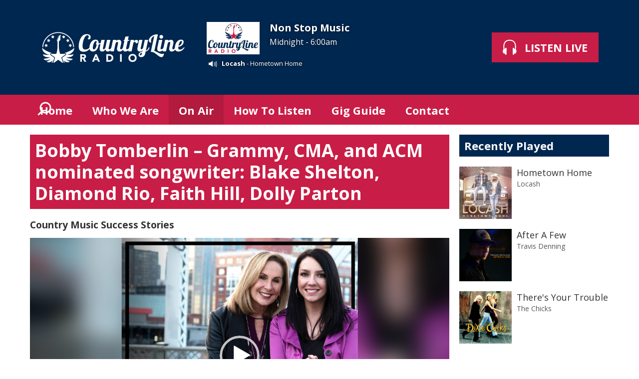

--- FILE ---
content_type: text/html; charset=UTF-8
request_url: https://www.countryline.radio/on-air/podcasts/country-music-success-stories/episode/bobby-tomberlin-grammy-cma-and-acm-nominated-songwriter-blake-shelton-diamond-rio-faith-hill-dolly-parton/?autoplay=1
body_size: 7937
content:
<!DOCTYPE HTML>
<html  lang="en">

<head>
    <meta http-equiv="Content-Type" content="text/html; charset=utf-8">
<title>Bobby Tomberlin – Grammy, CMA, and ACM nominated songwriter: Blake Shelton, Diamond Rio, Faith Hill, Dolly Parton - Country Music Success Stories - CountryLine Radio</title>
<meta name="description" content="Be a good hang. Don’t bring dark energy into the room and be kind to people. Love the music so much, it loves you back.  – Bobby Tomberlin  We’re kicking off 2022 with a trip to Curb WORD on Nashville’s famous Music Row.">
<meta name="keywords" content="UK Country Radio Music Country Hits Classics Chris Country, CountryLine Radio, playing Country Hits, Nashville, Country music">
<meta name="robots" content="noodp, noydir">

<!-- Facebook -->
<meta property="og:url" content="https://www.countryline.radio/on-air/podcasts/country-music-success-stories/episode/bobby-tomberlin-grammy-cma-and-acm-nominated-songwriter-blake-shelton-diamond-rio-faith-hill-dolly-parton/">
<meta property="og:title" content="Bobby Tomberlin – Grammy, CMA, and ACM nominated songwriter: Blake Shelton, Diamond Rio, Faith Hill, Dolly Parton - Country Music Success Stories">
<meta property="og:image" content="https://countrymusicsuccessstories.blubrry.net/wp-content/uploads/2021/01/1400XCMSS.jpg">
<meta property="og:description" content="Be a good hang. Don’t bring dark energy into the room and be kind to people. Love the music so much, it loves you back.  – Bobby Tomberlin  We’re kicking off 2022 with a trip to Curb WORD on Nashville’s famous Music Row.">
<meta property="og:site_name" content="CountryLine Radio">
<meta property="og:type" content="article">

<!-- X.com -->
<meta name="twitter:card" content="summary">
<meta name="twitter:title" content="Bobby Tomberlin – Grammy, CMA, and ACM nominated songwriter: Blake Shelton, Diamond Rio, Faith Hill, Dolly Parton - Country Music Success Stories">
<meta name="twitter:description" content="Be a good hang. Don’t bring dark energy into the room and be kind to people. Love the music so much, it loves you back.  – Bobby Tomberlin  We’re kicking off 2022 with a trip to Curb WORD on Nashville’s famous Music Row.">
<meta name="twitter:image" content="https://countrymusicsuccessstories.blubrry.net/wp-content/uploads/2021/01/1400XCMSS.jpg">
<meta name="twitter:site" content="@CountryLineRad">

<!-- iOS App ID -->
<meta name="apple-itunes-app" content="app-id=692975825">

<!-- Icons -->
<link rel="icon" href="https://mmo.aiircdn.com/67/6553d07f89f9a.png">
<link rel="apple-touch-icon" href="https://mmo.aiircdn.com/67/6553d07f89f9a.png">


<!-- Common CSS -->
<link type="text/css" href="https://c.aiircdn.com/fe/css/dist/afe-f98a36ef05.min.css" rel="stylesheet" media="screen">

<!-- Common JS -->
<script src="https://code.jquery.com/jquery-1.12.2.min.js"></script>
<script src="https://c.aiircdn.com/fe/js/dist/runtime.5b7a401a6565a36fd210.js"></script>
<script src="https://c.aiircdn.com/fe/js/dist/vendor.f6700a934cd0ca45fcf8.js"></script>
<script src="https://c.aiircdn.com/fe/js/dist/afe.10a5ff067c9b70ffe138.js"></script>

<script>
gm.properties = {"site_id":"160","page_id":null,"page_path_no_tll":"\/on-air\/podcasts\/country-music-success-stories\/episode\/bobby-tomberlin-grammy-cma-and-acm-nominated-songwriter-blake-shelton-diamond-rio-faith-hill-dolly-parton\/","service_id":"3335"};
</script>


    <meta name="viewport" content="width=device-width, minimum-scale=1.0, initial-scale=1.0">

    <link rel="stylesheet" href="https://a.aiircdn.com/d/c/2579-rdwyqnct29ekkn.css">

    <script src="//ajax.googleapis.com/ajax/libs/webfont/1/webfont.js"></script>
    <script src="https://a.aiircdn.com/d/j/2580-c6cppm4wvoxfd1.js"></script>

<!-- Start cookieyes banner --> <script id="cookieyes" type="text/javascript" src="https://cdn-cookieyes.com/client_data/f208326df3f578b0bf5ed21fc7923a36/script.js"></script> <!-- End cookieyes banner -->

<script async src="//pagead2.googlesyndication.com/pagead/js/adsbygoogle.js"></script>
<script>
  (adsbygoogle = window.adsbygoogle || []).push({
    google_ad_client: "ca-pub-7043531166918429",
    enable_page_level_ads: true
  });
</script>
<link rel="stylesheet" type="text/css" href="https://c.aiircdn.com/mediaelement/d/me-a6265efa5c.min.css" />
</head>
<body data-controller="ads" >



<div id="fb-root"></div>
<script async defer crossorigin="anonymous" 
        src="https://connect.facebook.net/en_US/sdk.js#xfbml=1&version=v13.0&autoLogAppEvents=1"
        ></script>

<!-- Google Tag Manager -->
<script>(function(w,d,s,l,i){w[l]=w[l]||[];w[l].push({'gtm.start':
new Date().getTime(),event:'gtm.js'});var f=d.getElementsByTagName(s)[0],
j=d.createElement(s),dl=l!='dataLayer'?'&l='+l:'';j.async=true;j.src=
'https://www.googletagmanager.com/gtm.js?id='+i+dl;f.parentNode.insertBefore(j,f);
})(window,document,'script','dataLayer','GTM-TPQB2KRP');</script>
<!-- End Google Tag Manager -->
<script async src="https://pagead2.googlesyndication.com/pagead/js/adsbygoogle.js?client=ca-pub-7372602089324604"
     crossorigin="anonymous"></script>
<!-- Google tag (gtag.js) -->
<script async src="https://www.googletagmanager.com/gtag/js?id=G-30CDZDFG3M"></script>
<script>
  window.dataLayer = window.dataLayer || [];
  function gtag(){dataLayer.push(arguments);}
  gtag('js', new Date());

  gtag('config', 'G-30CDZDFG3M');
</script>
<script>
(function(i,s,o,g,r,a,m){i['GoogleAnalyticsObject']=r;i[r]=i[r]||function(){
(i[r].q=i[r].q||[]).push(arguments)},i[r].l=1*new Date();a=s.createElement(o),
m=s.getElementsByTagName(o)[0];a.async=1;a.src=g;m.parentNode.insertBefore(a,m)
})(window,document,'script','//www.google-analytics.com/analytics.js','ga');

ga('create', 'UA-39812424-1', 'auto');
ga('send', 'pageview');

</script>

<div class="c-site-overlay  js-site-overlay"></div>

<div class="c-site-wrapper js-slide-move">

    <header class="c-header">

        <div class="c-leaderboard-wrapper  js-takeover-wrap">
            <div class="c-ad c-leaderboard js-spacing-on-load">

                <div class="gm-adpos" 
     data-ads-target="pos" 
     data-pos-id="5861" 
     id="ad-pos-5861"
 ></div>

            </div>
        </div>

        <div class="o-wrapper">

            <div class="dv-grid is-vertical-middle">

                <div class="dv-grid__item three-tenths m-two-fifths s-one-whole">

                    <a href="/" class="c-logo">

                        <span class="u-access">CountryLine Radio</span>

                    </a>

                </div><!--


                --><div class="dv-grid__item seven-tenths m-three-fifths s-one-whole">

                    <div class="dv-grid is-vertical-middle">

                        <div class="dv-grid__item two-thirds m-one-whole s-hide">

                                                        <div class="c-on-air">

                                <a href="" class="c-on-air__link">

                                    <img src="https://mmo.aiircdn.com/67/6553d07f89f9a.png" class="c-on-air__img  xl-one-fifth  one-quarter  s-one-sixth" alt="">

                                    <h2 class="c-on-air__show">Non Stop Music</h2>

                                                                            <p class="s-m-hide c-on-air__header"> <span class="c-on-air__meta">Midnight -  6:00am</span></p>
                                                                    </a>


                                
                                                                    <div class="c-now-playing">

                                        <i class="c-now-playing__icon">Now Playing: </i><a href="/music/artist/locash/" class="c-now-playing__link">Locash</a> - Hometown Home

                                    </div>

                                
                            </div>
                            
                        </div><!--

                        --><div class="dv-grid__item one-third s-m-one-whole u-text-centered">

                            <div class="c-listen-wrapper">
                                                                    
                                        <a href="/player/"
                                           target="_blank"
                                           data-popup-size=""
                                           class="c-listen-live">
                                            <svg class="c-listen-live__icon" width="28" height="32" viewBox="0 0 28 32" xmlns="http://www.w3.org/2000/svg"><path d="M13.9.7c7 0 11 3.6 12.3 9.4.6 2.6.6 5.3.3 7.8v.4l-.2.5v.4l-.2.6c1 .9 1.5 2.3 1.5 4 0 2.7-1.5 4.8-3.4 4.8-.5 0-.9-.1-1.3-.3v1a1.5 1.5 0 01-3 .2V18.3a1.5 1.5 0 013-.2v1.2c.4-.2.8-.3 1.3-.3l.1-.3.1-.4v-.5a24.2 24.2 0 00-.2-7.3C23.1 5.5 20 2.7 14 2.7c-6.1 0-9.3 2.9-10.4 7.8-.5 2.3-.5 4.8-.2 7.1v.8l.1.3v.3c.5 0 1 0 1.3.3v-1a1.5 1.5 0 013-.2v11.2a1.5 1.5 0 01-3 .2v-1.2l-1.2.3c-2 0-3.5-2.1-3.5-4.8 0-1.7.6-3.2 1.6-4.1l-.1-.6v-.3l-.2-.5v-.4c-.3-2.6-.3-5.2.3-7.8C2.9 4.3 6.8.7 13.9.7z" fill="currentColor" fill-rule="nonzero"/></svg>
                                            <strong class="c-listen-live__text">Listen Live</strong>
                                        </a>

                                                                    
                                                            </div>

                        </div>

                    </div>

                </div>


            </div>

        </div>

    </header>

    <div class="c-nav-primary-wrapper js-nav-primary-wrapper">

        <div class=" o-wrapper ">

            <nav class="c-nav-primary">

                <h2 class="u-access"><a href="/">Navigation</a></h2>

                <button class="c-nav-toggle  js-toggle-navigation">
                    <div class="c-nav-icon">
                        <i class="c-nav-toggle__line"></i><i class="c-nav-toggle__line"></i><i class="c-nav-toggle__line"></i>
                    </div>
                    <strong class="c-nav-toggle__title">Menu</strong>
                </button>

                <ul class="global-nav-top"><li class="nav--home "><div><a href="/">
                    Home
                </a></div></li><li class="nav--about "><div><a href="/about/">
                    Who We Are
                </a></div></li><li class="nav--on-air on"><div><a href="/on-air/">
                    On Air
                </a></div><ul><li><a href="/on-air/">
                                Schedule
                            </a></li><li><a href="/on-air/staff/">
                                Our Presenters
                            </a></li><li><a href="/on-air/played/">
                                Recently Played
                            </a></li><li><a href="/on-air/playlist/">
                                Playlist
                            </a></li></ul></li><li class="nav--listen "><div><a href="/listen/">
                    How To Listen
                </a></div><ul><li><a href="/listen/">
                                DAB and Streaming
                            </a></li><li><a href="/listen/listening-on-sonos/">
                                Sonos
                            </a></li><li><a href="/listen/apple-tv/">
                                Apple TV
                            </a></li></ul></li><li class="nav--gig-guide "><div><a href="/gig-guide/">
                    Gig Guide
                </a></div></li><li class="nav--contact "><div><a href="/contact/">
                    Contact
                </a></div><ul><li><a href="/contact/">
                                Contact CountryLine Radio
                            </a></li><li><a href="/contact/privacy-policy/">
                                Privacy Policy
                            </a></li><li><a href="/contact/sign-up-for-our-newsletter/">
                                Newsletter Signup
                            </a></li></ul></li></ul>

                <button type="button" class="c-search-toggle c-search__icon  c-search__icon--white  js-search-toggle  l-show  sm-show  s-show">
                    Toggle Search Visibility
                </button>

            </nav>

        </div><div class="c-nav-overspill   js-top-nav  js-slide-move">
            <ul></ul>
        </div>

        <div class="c-search  js-search">

            <h2 class="u-access">Search</h2>

            <form class="o-wrapper  c-search__form" action="/searchresults/" method="get">

                <div class="dv-grid is-vertical-middle">

                    <div class="dv-grid__item one-whole">

                        <label class="u-access" for="q">Search</label>

                        <input placeholder="Search..." class="c-search__input  js-search__input" id="q" type="search" name="q">

                    </div><!--

                        --><button class="c-search__submit" type="submit">Search</button>


                </div>

            </form>

        </div>

    </div>

    <main class="c-page-main">
    <div class="o-wrapper ">
        <div class="c-ad c-billboard js-spacing-on-load"><div class="gm-adpos" 
     data-ads-target="pos" 
     data-pos-id="8404" 
     id="ad-pos-8404"
 ></div></div>


            <div class="dv-grid u-mb">

                <div class="dv-grid__item one-whole  dv-grid__item--flex-300 ">

                    <h1 class="o-headline">Bobby Tomberlin – Grammy, CMA, and ACM nominated songwriter: Blake Shelton, Diamond Rio, Faith Hill, Dolly Parton</h1>

                    <div class="s-page">
                        
<div class="aiir-podcasts aiir-podcasts--episode">

    <h2 class="aiir-podcasts__episode-subhead">Country Music Success Stories</h2>

    
    <div class="aiir-media-player "
         data-controller="media-player">

        
            
                <video width="640" height="360" style="max-width:100%;" preload="none" playsinline autoplay data-request-url="/on-air/podcasts/record_request/?podcast_id=3521&amp;ep_id=192035">
                    <source src="https://media.blubrry.com/countrymusicsuccessstories/content.blubrry.com/countrymusicsuccessstories/CMSS_BobbyTomberlin_Podcast.mp3" >
                    <link href="https://countrymusicsuccessstories.blubrry.net/wp-content/uploads/2021/01/1400XCMSS.jpg" rel="audioposter">
                </video>

            
        
    </div>



    <ul class="gm-actions">
        <li>
            <a href="/on-air/podcasts/country-music-success-stories/" class="icon icon-home s-icon-only">Podcast Home</a>
        </li>
        <li>
            <a href="https://media.blubrry.com/countrymusicsuccessstories/content.blubrry.com/countrymusicsuccessstories/CMSS_BobbyTomberlin_Podcast.mp3" class="icon icon-download" download target="_blank">Download Episode</a>
        </li>
    </ul>


    <p>
        Wednesday, 5 January 2022 - 41 seconds
    </p>

            <div><span class=" author-d-1gg9uz65z1iz85zgdz68zmqkz84zo2qoxvz85zz71zz66zz77zz80z8z122zgz70zz65zz73zz90zz85zz72zpbj7mz68zz85z9z77zm51z88zz81zlz80z"><em>Be a good hang. Don’t bring dark energy into the room and be kind to people. Love the music so much, it loves you back.</em> </span><span class=" author-d-1gg9uz65z1iz85zgdz68zmqkz84zo2qoxvz85zz71zz66zz77zz80z8z122zgz70zz65zz73zz90zz85zz72zpbj7mz68zz85z9z77zm51z88zz81zlz80z s-hyphen"> </span><span class=" author-d-1gg9uz65z1iz85zgdz68zmqkz84zo2qoxvz85zz71zz66zz77zz80z8z122zgz70zz65zz73zz90zz85zz72zpbj7mz68zz85z9z77zm51z88zz81zlz80z h-hyphen">&#8211; Bobby</span><span class=" author-d-1gg9uz65z1iz85zgdz68zmqkz84zo2qoxvz85zz71zz66zz77zz80z8z122zgz70zz65zz73zz90zz85zz72zpbj7mz68zz85z9z77zm51z88zz81zlz80z"> Tomberlin </span></div>
<div></div>
<div><span class=" author-d-1gg9uz65z1iz85zgdz68zmqkz84zo2qoxvz85zz71zz66zz77zz80z8z122zgz70zz65zz73zz90zz85zz72zpbj7mz68zz85z9z77zm51z88zz81zlz80z">We’re kicking off 2022 with a trip to Curb WORD on Nashville’s famous Music Row.  This iconic songwriter’s think-tank is owned by music industry giant Mike Curb and we’re here for a rare conversation with Bobby Tomberlin,  one of the most successful songwriters in country music today. Curb WORD is a place where the energy is always flowing and as a songwriter on staff there, Bobby is expected to bring his A-game every single day, to stay connected and inspired, so that he can write songs on demand for superstars. And that’s just what he does.  A lifelong singer and guitarist, this Grammy, CMA &amp; ACM nominee got his start in the music business when he was only 11 years old as a DJ for WLVN, his little hometown radio station in Luverne, Alabama. Bobby’s interview is full of entertaining stories about his move to Nashville in 1990, how he taught himself to play guitar like a pro, the stories behind hits like</span> <span class=" author-d-1gg9uz65z1iz85zgdz68zmqkz84zo2qoxvz85zz71zz66zz77zz80z8z122zgz70zz65zz73zz90zz85zz72zpbj7mz68zz85z9z77zm51z88zz81zlz80z h-ldquo">“One</span><span class=" author-d-1gg9uz65z1iz85zgdz68zmqkz84zo2qoxvz85zz71zz66zz77zz80z8z122zgz70zz65zz73zz90zz85zz72zpbj7mz68zz85z9z77zm51z88zz81zlz80z"> More Day”and heartfelt wisdom about what really matters when it comes to success in country music, and in life. </span></div>

    
    
    
    <h2>Subscribe to this podcast</h2>

    <ul class="aiir-podcasts-sub-list"
        data-controller="podcast-subscribe">
                <li class="aiir-podcasts-sub-list__item"
            data-podcast-subscribe-target="item"
            data-os="ios"
            style="display:none">
            <a href="pcast://countrymusicsuccessstories.blubrry.net/feed/podcast" class="aiir-podcasts-sub-button" target="_blank">
                <img class="aiir-podcasts-sub-button__icon" alt="" src="https://i.aiircdn.com/podcast/apple-podcasts.svg" />
                <span class="aiir-podcasts-sub-button__label">Apple Podcasts</span>
            </a>
        </li>

                <li class="aiir-podcasts-sub-list__item"
            data-podcast-subscribe-target="item"
            data-os="desktop">
            <a href="podcast://countrymusicsuccessstories.blubrry.net/feed/podcast" class="aiir-podcasts-sub-button" target="_blank">
                <img class="aiir-podcasts-sub-button__icon" alt="" src="https://i.aiircdn.com/podcast/apple-podcasts.svg" />
                <span class="aiir-podcasts-sub-button__label">Apple Podcasts</span>
            </a>
        </li>

        
        <li class="aiir-podcasts-sub-list__item">
            <a href="https://countrymusicsuccessstories.blubrry.net/feed/podcast" class="aiir-podcasts-sub-button" target="_blank">
                <img class="aiir-podcasts-sub-button__icon" alt="" src="https://i.aiircdn.com/podcast/rss.svg" />
                <span class="aiir-podcasts-sub-button__label">RSS Feed</span>
            </a>
        </li>
    </ul>


    
<div class="aiir-share">
    <h2 class="aiir-share__header">Share</h2>
    <ul class="aiir-share__list">
        <li class="aiir-share__item">
            <a href="https://www.facebook.com/sharer/sharer.php?u=https%3A%2F%2Fwww.countryline.radio%2Fon-air%2Fpodcasts%2Fcountry-music-success-stories%2Fepisode%2Fbobby-tomberlin-grammy-cma-and-acm-nominated-songwriter-blake-shelton-diamond-rio-faith-hill-dolly-parton%2F" 
               class="aiir-share__link aiir-share__link--facebook" 
               data-controller="popup"
               data-action="click->popup#open"
               data-popup-size-param="550x500"
               target="_blank">
                <span class="access">Share on Facebook</span>
                <svg class="aiir-share__icon" viewBox="0 0 24 24" xmlns="http://www.w3.org/2000/svg" fill-rule="evenodd" clip-rule="evenodd" stroke-linejoin="round"><path d="M23.9981 11.9991C23.9981 5.37216 18.626 0 11.9991 0C5.37216 0 0 5.37216 0 11.9991C0 17.9882 4.38789 22.9522 10.1242 23.8524V15.4676H7.07758V11.9991H10.1242V9.35553C10.1242 6.34826 11.9156 4.68714 14.6564 4.68714C15.9692 4.68714 17.3424 4.92149 17.3424 4.92149V7.87439H15.8294C14.3388 7.87439 13.8739 8.79933 13.8739 9.74824V11.9991H17.2018L16.6698 15.4676H13.8739V23.8524C19.6103 22.9522 23.9981 17.9882 23.9981 11.9991Z"></path></svg>
            </a>
        </li>
        <li class="aiir-share__item aiir-share__item--mobile-only">
            <a href="fb-messenger://share?link=https%3A%2F%2Fwww.countryline.radio%2Fon-air%2Fpodcasts%2Fcountry-music-success-stories%2Fepisode%2Fbobby-tomberlin-grammy-cma-and-acm-nominated-songwriter-blake-shelton-diamond-rio-faith-hill-dolly-parton%2F" 
               class="aiir-share__link aiir-share__link--messenger">
                <span class="access">Share on Messenger</span>
                <svg class="aiir-share__icon" viewBox="0 0 16 16" xmlns="http://www.w3.org/2000/svg" fill-rule="evenodd" clip-rule="evenodd" stroke-linejoin="round" stroke-miterlimit="1.414"><path d="M8 0C3.582 0 0 3.316 0 7.407c0 2.332 1.163 4.41 2.98 5.77V16l2.725-1.495c.727.2 1.497.31 2.295.31 4.418 0 8-3.317 8-7.408C16 3.317 12.418 0 8 0zm.795 9.975L6.758 7.802 2.783 9.975l4.372-4.642 2.087 2.173 3.926-2.173-4.373 4.642z" fill-rule="nonzero"></path></svg>
            </a>
        </li>
        <li class="aiir-share__item aiir-share__item--desktop-only">
            <a href="http://www.facebook.com/dialog/send?&app_id=1850503301852189&link=https%3A%2F%2Fwww.countryline.radio%2Fon-air%2Fpodcasts%2Fcountry-music-success-stories%2Fepisode%2Fbobby-tomberlin-grammy-cma-and-acm-nominated-songwriter-blake-shelton-diamond-rio-faith-hill-dolly-parton%2F&redirect_uri=https%3A%2F%2Fwww.countryline.radio%2Fon-air%2Fpodcasts%2Fcountry-music-success-stories%2Fepisode%2Fbobby-tomberlin-grammy-cma-and-acm-nominated-songwriter-blake-shelton-diamond-rio-faith-hill-dolly-parton%2F&display=popup" 
               class="aiir-share__link aiir-share__link--messenger" 
               data-controller="popup"
               data-action="click->popup#open"
               data-popup-size-param="645x580"
               target="_blank">
                <span class="access">Share on Messenger</span>
                <svg class="aiir-share__icon" viewBox="0 0 16 16" xmlns="http://www.w3.org/2000/svg" fill-rule="evenodd" clip-rule="evenodd" stroke-linejoin="round" stroke-miterlimit="1.414"><path d="M8 0C3.582 0 0 3.316 0 7.407c0 2.332 1.163 4.41 2.98 5.77V16l2.725-1.495c.727.2 1.497.31 2.295.31 4.418 0 8-3.317 8-7.408C16 3.317 12.418 0 8 0zm.795 9.975L6.758 7.802 2.783 9.975l4.372-4.642 2.087 2.173 3.926-2.173-4.373 4.642z" fill-rule="nonzero"></path></svg>
            </a>
        </li>
        <li class="aiir-share__item">
            <a href="https://twitter.com/intent/tweet?url=https%3A%2F%2Fwww.countryline.radio%2Fon-air%2Fpodcasts%2Fcountry-music-success-stories%2Fepisode%2Fbobby-tomberlin-grammy-cma-and-acm-nominated-songwriter-blake-shelton-diamond-rio-faith-hill-dolly-parton%2F&text=" 
            class="aiir-share__link aiir-share__link--twitter" 
            data-controller="popup"
            data-action="click->popup#open"
            data-popup-size-param="550x400"
            target="_blank">
                <span class="access">Share on X</span>
                <svg class="aiir-share__icon" role="img" viewBox="0 0 24 24" xmlns="http://www.w3.org/2000/svg"><path d="M18.901 1.153h3.68l-8.04 9.19L24 22.846h-7.406l-5.8-7.584-6.638 7.584H.474l8.6-9.83L0 1.154h7.594l5.243 6.932ZM17.61 20.644h2.039L6.486 3.24H4.298Z"/></svg>
            </a>
        </li>
         <li class="aiir-share__item">
            <a href="https://wa.me/?text=https%3A%2F%2Fwww.countryline.radio%2Fon-air%2Fpodcasts%2Fcountry-music-success-stories%2Fepisode%2Fbobby-tomberlin-grammy-cma-and-acm-nominated-songwriter-blake-shelton-diamond-rio-faith-hill-dolly-parton%2F" 
               class="aiir-share__link aiir-share__link--whatsapp" 
               data-action="share/whatsapp/share">
                <span class="access">Share on Whatsapp</span>
                <svg class="aiir-share__icon" viewBox="0 0 16 16" xmlns="http://www.w3.org/2000/svg" fill-rule="evenodd" clip-rule="evenodd" stroke-linejoin="round" stroke-miterlimit="1.414"><path d="M11.665 9.588c-.2-.1-1.177-.578-1.36-.644-.182-.067-.315-.1-.448.1-.132.197-.514.643-.63.775-.116.13-.232.14-.43.05-.2-.1-.842-.31-1.602-.99-.592-.53-.99-1.18-1.107-1.38-.116-.2-.013-.31.087-.41.09-.09.2-.23.3-.35.098-.12.13-.2.198-.33.066-.14.033-.25-.017-.35-.05-.1-.448-1.08-.614-1.47-.16-.39-.325-.34-.448-.34-.115-.01-.248-.01-.38-.01-.134 0-.35.05-.532.24-.182.2-.696.68-.696 1.65s.713 1.91.812 2.05c.1.13 1.404 2.13 3.4 2.99.476.2.846.32 1.136.42.476.15.91.13 1.253.08.383-.06 1.178-.48 1.344-.95.17-.47.17-.86.12-.95-.05-.09-.18-.14-.38-.23M8.04 14.5h-.01c-1.18 0-2.35-.32-3.37-.92l-.24-.143-2.5.65.67-2.43-.16-.25c-.66-1.05-1.01-2.26-1.01-3.506 0-3.63 2.97-6.59 6.628-6.59 1.77 0 3.43.69 4.68 1.94 1.25 1.24 1.94 2.9 1.94 4.66-.003 3.63-2.973 6.59-6.623 6.59M13.68 2.3C12.16.83 10.16 0 8.03 0 3.642 0 .07 3.556.067 7.928c0 1.397.366 2.76 1.063 3.964L0 16l4.223-1.102c1.164.63 2.474.964 3.807.965h.004c4.39 0 7.964-3.557 7.966-7.93 0-2.117-.827-4.11-2.33-5.608"></path></svg>
            </a>
        </li>
    </ul>
</div>

    
    
</div>

                    </div>

                    


                </div><!--

                    --><div class="dv-grid__item dv-grid__item--fix-300 c-page-secondary">


                    <div class="c-ad  c-mpu js-spacing-on-load">
                        <div class="gm-adpos" 
     data-ads-target="pos" 
     data-pos-id="5858" 
     id="ad-pos-5858"
 ></div>
                    </div>

                    <div class="o-content-block  tb-recently-played">

    <h2 class="o-headline"><a href="/on-air/played/" class="o-headline__main">Recently Played</a></h2>

    <div class="o-content-block__inner">
        <ul class="gm-sec" 
             data-grid-threshold="400"
            
                         data-mode="0">
                            <li class="c-pod">
                                        	                            <a href="/music/artist/locash/" class="c-pod__link"  tabindex="-1">
                                <img src="https://is1-ssl.mzstatic.com/image/thumb/Music211/v4/8c/72/6e/8c726ef4-9b37-6650-fa6b-6e4b45c2980c/4099964048513.jpg/600x600bb.jpg" alt="" class="c-pod__img aiir-u-ratio--cover-square" />
                            </a>
                    	                                        <div class="c-pod__content">
                        
                        <p class="c-pod__title">Hometown Home</p>

                                                	                            	<a href="/music/artist/locash/" class="c-pod__description">Locash</a>
                        	                                            </div>
                </li>
			                <li class="c-pod">
                                        	                            <a href="/music/artist/travis-denning/" class="c-pod__link"  tabindex="-1">
                                <img src="https://is1-ssl.mzstatic.com/image/thumb/Music124/v4/f4/d0/69/f4d0690c-5013-9480-fb6e-4a01d94db1ac/source/600x600bb.jpg" alt="" class="c-pod__img aiir-u-ratio--cover-square" />
                            </a>
                    	                                        <div class="c-pod__content">
                        
                        <p class="c-pod__title">After A Few</p>

                                                	                            	<a href="/music/artist/travis-denning/" class="c-pod__description">Travis Denning</a>
                        	                                            </div>
                </li>
			                <li class="c-pod">
                                        	                            <a href="/music/artist/the-chicks/" class="c-pod__link"  tabindex="-1">
                                <img src="https://is4-ssl.mzstatic.com/image/thumb/Music1/v4/ef/e4/b5/efe4b57a-52a4-59e7-1d44-627bf5dae117/source/600x600bb.jpg" alt="" class="c-pod__img aiir-u-ratio--cover-square" />
                            </a>
                    	                                        <div class="c-pod__content">
                        
                        <p class="c-pod__title">There&#039;s Your Trouble</p>

                                                	                            	<a href="/music/artist/the-chicks/" class="c-pod__description">The Chicks</a>
                        	                                            </div>
                </li>
			        </ul>
    </div>

</div><div class="o-content-block s-m-hide  tb-facebook-page">
    <div style="overflow:hidden;" class="tb-facebook-page__container">
	<div class="fb-page" data-href="https://www.facebook.com/countrylinerad" data-width="500" data-small-header="false" data-adapt-container-width="true" data-hide-cover="false" data-show-facepile="true"  data-tabs="timeline" data-show-posts="true"></div>
    </div>
</div>

                    <div class="c-ad  c-mpu js-spacing-on-load">
                        <div class="gm-adpos" 
     data-ads-target="pos" 
     data-pos-id="5859" 
     id="ad-pos-5859"
 ></div>
                    </div>

                </div>

            </div>

            <div class="c-bottom-ads"><div class="c-ad c-ad--rectangle js-spacing-on-load"><div class="gm-adpos" 
     data-ads-target="pos" 
     data-pos-id="8400" 
     id="ad-pos-8400"
 ></div></div><div class="c-ad c-ad--rectangle js-spacing-on-load"><div class="gm-adpos" 
     data-ads-target="pos" 
     data-pos-id="8401" 
     id="ad-pos-8401"
 ></div></div><div class="c-ad c-ad--rectangle js-spacing-on-load"><div class="gm-adpos" 
     data-ads-target="pos" 
     data-pos-id="8402" 
     id="ad-pos-8402"
 ></div></div><div class="c-ad c-ad--rectangle js-spacing-on-load"><div class="gm-adpos" 
     data-ads-target="pos" 
     data-pos-id="8403" 
     id="ad-pos-8403"
 ></div></div></div>


    </div>

        <div class="c-leaderboard-wrapper  js-takeover-wrap">
            <div class="c-ad c-leaderboard js-spacing-on-load">

                <div class="gm-adpos" 
     data-ads-target="pos" 
     data-pos-id="8399" 
     id="ad-pos-8399"
 ></div>

            </div>
        </div>
    </main>


    <footer class="c-page-footer">

        <div class="o-wrapper">

            
            

                        <p class="c-copyright">
                &copy; Copyright 2026 Country Broadcasting Ltd. Powered by <a href="https://aiir.com" target="_blank" title="Aiir radio website CMS">Aiir</a>.
            </p>
        </div>

    </footer>


</div>

<script>var themeSettings = {"flipbook_visible":"1","flipbook_seconds":"6","now_playing_visible":"1","font_family":"Open Sans","colour-primary":"#c81d46","colour-secondary":"#002750","footer_text":"","site_logo":"https:\/\/mmo.aiircdn.com\/67\/6622564769c1d.png","colour-footer":"#111111","header-background":"https:\/\/mmo.aiircdn.com\/67\/64ca63b30c580.png","header_theme":"lighttext","copyright":"Country Broadcasting Ltd","flipbook_hide_caption":"","footer_heading":"","flipbook_heading":"","header_heading":""};</script><a href="/_hp/" rel="nofollow" style="display: none" aria-hidden="true">On Air</a>
<script src="https://c.aiircdn.com/mediaelement/d/me-fe5ccf8e57.min.js"></script>
</body>
</html>


--- FILE ---
content_type: text/html; charset=utf-8
request_url: https://www.google.com/recaptcha/api2/aframe
body_size: 265
content:
<!DOCTYPE HTML><html><head><meta http-equiv="content-type" content="text/html; charset=UTF-8"></head><body><script nonce="N7bnBKpe9rkpC8w4gij52w">/** Anti-fraud and anti-abuse applications only. See google.com/recaptcha */ try{var clients={'sodar':'https://pagead2.googlesyndication.com/pagead/sodar?'};window.addEventListener("message",function(a){try{if(a.source===window.parent){var b=JSON.parse(a.data);var c=clients[b['id']];if(c){var d=document.createElement('img');d.src=c+b['params']+'&rc='+(localStorage.getItem("rc::a")?sessionStorage.getItem("rc::b"):"");window.document.body.appendChild(d);sessionStorage.setItem("rc::e",parseInt(sessionStorage.getItem("rc::e")||0)+1);localStorage.setItem("rc::h",'1768624448640');}}}catch(b){}});window.parent.postMessage("_grecaptcha_ready", "*");}catch(b){}</script></body></html>

--- FILE ---
content_type: text/css
request_url: https://a.aiircdn.com/d/c/2579-rdwyqnct29ekkn.css
body_size: 8034
content:
@charset "UTF-8";
/*! normalize.css v3.0.2 | MIT License | git.io/normalize */html{font-family:sans-serif;-ms-text-size-adjust:100%;-webkit-text-size-adjust:100%}body{margin:0}article,aside,details,figcaption,figure,footer,header,hgroup,main,menu,nav,section,summary{display:block}audio,canvas,progress,video{display:inline-block;vertical-align:baseline}audio:not([controls]){display:none;height:0}[hidden],template{display:none}a{background-color:transparent}a:active,a:hover{outline:0}abbr[title]{border-bottom:1px dotted}b,strong{font-weight:bold}dfn{font-style:italic}h1{font-size:2em;margin:0.67em 0}mark{background:#ff0;color:#000}small{font-size:80%}sub,sup{font-size:75%;line-height:0;position:relative;vertical-align:baseline}sup{top:-0.5em}sub{bottom:-0.25em}img{border:0}svg:not(:root){overflow:hidden}figure{margin:1em 40px}hr{-moz-box-sizing:content-box;box-sizing:content-box;height:0}pre{overflow:auto}code,kbd,pre,samp{font-family:monospace, monospace;font-size:1em}button,input,optgroup,select,textarea{color:inherit;font:inherit;margin:0}button{overflow:visible}button,select{text-transform:none}button,html input[type="button"],input[type="reset"],input[type="submit"]{-webkit-appearance:button;cursor:pointer}button[disabled],html input[disabled]{cursor:default}button::-moz-focus-inner,input::-moz-focus-inner{border:0;padding:0}input{line-height:normal}input[type="checkbox"],input[type="radio"]{box-sizing:border-box;padding:0}input[type="number"]::-webkit-inner-spin-button,input[type="number"]::-webkit-outer-spin-button{height:auto}input[type="search"]{-webkit-appearance:textfield;-moz-box-sizing:content-box;-webkit-box-sizing:content-box;box-sizing:content-box}input[type="search"]::-webkit-search-cancel-button,input[type="search"]::-webkit-search-decoration{-webkit-appearance:none}fieldset{border:1px solid #c0c0c0;margin:0 2px;padding:0.35em 0.625em 0.75em}legend{border:0;padding:0}textarea{overflow:auto}optgroup{font-weight:bold}table{border-collapse:collapse;border-spacing:0}td,th{padding:0}html{-webkit-box-sizing:border-box;-moz-box-sizing:border-box;box-sizing:border-box}*,*:before,*:after{-webkit-box-sizing:inherit;-moz-box-sizing:inherit;box-sizing:inherit}body,h1,h2,h3,h4,h5,h6,p,blockquote,pre,dl,dd,ol,ul,form,fieldset,legend,figure,table,th,td,caption,hr{margin:0;padding:0}h1,h2,h3,h4,h5,h6,ul,ol,dl,blockquote,p,address,hr,table,fieldset,figure,pre{margin-bottom:1.25rem}ul,ol,dd{margin-left:1.25rem}body{--aiir-fw-actions-bg: #c81d46;--aiir-fw-actions-color: #ffffff;--aiir-fw-actions-hover-bg: #de204e;--aiir-fw-actions-hover-color: #ffffff;--aiir-fw-sec-button-bg: #c81d46;--aiir-fw-sec-button-color: #ffffff;--aiir-fw-sec-button-hover-bg: #de204e;--aiir-fw-sec-button-hover-color: #ffffff;--aiir-fw-sec-button-font-size: 0.875rem;--aiir-fw-sec-title-font-size: 1.125rem;--aiir-fw-sec-title-line-height: 1.25;--aiir-fw-sec-title-color: #333;--aiir-fw-sec-desc-font-size: 0.875rem;--aiir-fw-sec-subtext-font-size: 0.875rem;--aiir-fw-sec-meta-font-size: 0.875rem}html{font-size:1em}@media only screen and (max-width:480px){html{font-size:0.8em}}html,body{line-height:1.5;background-color:#FFF;color:#555;font-family:"Open Sans", sans-serif;-webkit-font-smoothing:antialiased;-moz-osx-font-smoothing:grayscale}h1{font-size:36px;font-size:2.25rem;line-height:1.3333333333}@media only screen and (max-width:480px){h1{font-size:28px;font-size:1.75rem;line-height:1.7142857143}}h2{font-size:28px;font-size:1.75rem;line-height:1.7142857143}@media only screen and (max-width:480px){h2{font-size:24px;font-size:1.5rem;line-height:1}}h3{font-size:24px;font-size:1.5rem;line-height:1}@media only screen and (max-width:480px){h3{font-size:20px;font-size:1.25rem;line-height:1.2}}h4{font-size:20px;font-size:1.25rem;line-height:1.2}@media only screen and (max-width:480px){h4{font-size:18px;font-size:1.125rem;line-height:1.3333333333}}h5{font-size:18px;font-size:1.125rem;line-height:1.3333333333}h6{font-size:16px;font-size:1rem;line-height:1.5}h1,h2,h3,h4,h5,h6{font-weight:bold;line-height:1.2}a{color:#333;text-decoration:none}.no-touch a:hover,.no-touch a:focus{text-decoration:underline}img{max-width:100%;font-style:italic;vertical-align:middle}img[width],img[height]{max-width:none}.o-wrapper{max-width:1180px;padding-right:0.625rem;padding-left:0.625rem;margin-right:auto;margin-left:auto}.o-wrapper:after{content:"";display:table;clear:both}.dv-container{max-width:980px;margin:0 auto}.dv-container--large{max-width:1180px;margin:0 auto}.dv-container--padded{padding:0 20px}@media only screen and (max-width:480px){.dv-container--padded{padding:0 10px}}.ie8 .dv-container{width:980px}.ie8 .dv-container--large{width:1180px}.is-vertical-middle .dv-grid__item{vertical-align:middle}.is-centered-content{text-align:center}.height-half{height:50%;box-sizing:border-box}.max{max-width:100%}.center{display:block;margin-left:auto;margin-right:auto}.mpu{max-width:300px;max-height:250px}.leaderboard{max-width:728px;max-height:90px}main img{max-width:100%}.dv-grid{list-style:none;margin:0;padding:0;margin-left:-20px}.dv-grid__item{display:inline-block;vertical-align:top;-webkit-box-sizing:border-box;-moz-box-sizing:border-box;box-sizing:border-box;padding-left:20px}html[dir="rtl"] .dv-grid{margin-right:-20px;margin-left:0}html[dir="rtl"] .dv-grid__item{padding-left:0;padding-right:20px}.dv-grid__item--flex-728{width:100%;padding-right:748px}.dv-grid__item--flex-300{width:100%;padding-right:320px}.dv-grid__item--flex-250{width:100%;padding-right:270px}.dv-grid__item--flex-200{width:100%;padding-right:240px}.dv-grid__item--flex-160{width:100%;padding-right:200px}.dv-grid__item--flex-120{width:100%;padding-right:140px}.dv-grid__item--fix-728{width:748px;margin-left:-748px}.dv-grid__item--fix-300{width:320px;margin-left:-320px}.dv-grid__item--fix-250{width:270px;margin-left:-270px}.dv-grid__item--fix-200{width:220px;margin-left:-220px}.dv-grid__item--fix-160{width:180px;margin-left:-180px}.dv-grid__item--fix-120{width:140px;margin-left:-140px}html[dir="rtl"] .dv-grid__item--flex-300{width:100%;padding-left:320px;padding-right:20px}html[dir="rtl"] .dv-grid__item--fix-300{margin-right:-320px;margin-left:0}@media only screen and (max-width:979px){.dv-grid__item--flex-728{width:100%;padding-right:0}.dv-grid__item--fix-728{width:100%;margin-left:0}.dv-grid__item--flex-728-l{width:100%;padding-left:20px;min-height:0}.dv-grid__item--fix-728-l{width:100%;position:static}}@media only screen and (max-width:799px){.dv-grid__item--flex-300{padding-right:0}.dv-grid__item--fix-300{width:100%;margin-left:0}.dv-grid__item--flex-250{padding-right:0}.dv-grid__item--fix-250{width:100%;margin-left:0}.dv-grid__item--flex-200{padding-right:0}.dv-grid__item--fix-200{width:100%;margin-left:0}html[dir="rtl"] .dv-grid__item--flex-300{padding-left:0;padding-right:20px}html[dir="rtl"] .dv-grid__item--fix-300{margin-right:0}}@media only screen and (max-width:699px){.dv-grid__item--flex-160{padding-right:0}.dv-grid__item--fix-160{width:100%;margin-left:0}.dv-grid__item--flex-120{padding-right:0}.dv-grid__item--fix-120{width:100%;margin-left:0}}.hide{display:none}.one-whole{width:100%}.one-half,.two-quarters,.three-sixths,.four-eighths,.five-tenths,.six-twelfths{width:50%}.one-third,.two-sixths,.four-twelfths{width:33.333%}.two-thirds,.four-sixths,.eight-twelfths{width:66.666%}.one-quarter,.two-eighths,.three-twelfths{width:25%}.three-quarters,.six-eighths,.nine-twelfths{width:75%}.one-fifth,.two-tenths{width:20%}.two-fifths,.four-tenths{width:40%}.three-fifths,.six-tenths{width:60%}.four-fifths,.eight-tenths{width:80%}.one-sixth,.two-twelfths{width:16.666%}.five-sixths,.ten-twelfths{width:83.333%}.one-eighth{width:12.5%}.three-eighths{width:37.5%}.five-eighths{width:62.5%}.seven-eighths{width:87.5%}.one-tenth{width:10%}.three-tenths{width:30%}.seven-tenths{width:70%}.nine-tenths{width:90%}.one-twelfth{width:8.333%}.five-twelfths{width:41.666%}.seven-twelfths{width:58.333%}.eleven-twelfths{width:91.666%}@media only screen and (max-width:480px){.s-one-whole{width:100%}.s-one-half,.s-two-quarters,.s-three-sixths,.s-four-eighths,.s-five-tenths,.s-six-twelfths{width:50%}.s-one-third,.s-two-sixths,.s-four-twelfths{width:33.333%}.s-two-thirds,.s-four-sixths,.s-eight-twelfths{width:66.666%}.s-one-quarter,.s-two-eighths,.s-three-twelfths{width:25%}.s-three-quarters,.s-six-eighths,.s-nine-twelfths{width:75%}.s-one-fifth,.s-two-tenths{width:20%}.s-two-fifths,.s-four-tenths{width:40%}.s-three-fifths,.s-six-tenths{width:60%}.s-four-fifths,.s-eight-tenths{width:80%}.s-one-sixth,.s-two-twelfths{width:16.666%}.s-five-sixths,.s-ten-twelfths{width:83.333%}.s-one-eighth{width:12.5%}.s-three-eighths{width:37.5%}.s-five-eighths{width:62.5%}.s-seven-eighths{width:87.5%}.s-one-tenth{width:10%}.s-three-tenths{width:30%}.s-seven-tenths{width:70%}.s-nine-tenths{width:90%}.s-one-twelfth{width:8.333%}.s-five-twelfths{width:41.666%}.s-seven-twelfths{width:58.333%}.s-eleven-twelfths{width:91.666%}.s-hide{display:none}.s-show{display:block}}@media only screen and (min-width:481px) and (max-width:799px){.m-one-whole{width:100%}.m-one-half,.m-two-quarters,.m-three-sixths,.m-four-eighths,.m-five-tenths,.m-six-twelfths{width:50%}.m-one-third,.m-two-sixths,.m-four-twelfths{width:33.333%}.m-two-thirds,.m-four-sixths,.m-eight-twelfths{width:66.666%}.m-one-quarter,.m-two-eighths,.m-three-twelfths{width:25%}.m-three-quarters,.m-six-eighths,.m-nine-twelfths{width:75%}.m-one-fifth,.m-two-tenths{width:20%}.m-two-fifths,.m-four-tenths{width:40%}.m-three-fifths,.m-six-tenths{width:60%}.m-four-fifths,.m-eight-tenths{width:80%}.m-one-sixth,.m-two-twelfths{width:16.666%}.m-five-sixths,.m-ten-twelfths{width:83.333%}.m-one-eighth{width:12.5%}.m-three-eighths{width:37.5%}.m-five-eighths{width:62.5%}.m-seven-eighths{width:87.5%}.m-one-tenth{width:10%}.m-three-tenths{width:30%}.m-seven-tenths{width:70%}.m-nine-tenths{width:90%}.m-one-twelfth{width:8.333%}.m-five-twelfths{width:41.666%}.m-seven-twelfths{width:58.333%}.m-eleven-twelfths{width:91.666%}.m-show{display:block}.m-hide{display:none}}@media only screen and (min-width:481px) and (max-width:659px){.sm-one-whole{width:100%}.sm-one-half,.sm-two-quarters,.sm-three-sixths,.sm-four-eighths,.sm-five-tenths,.sm-six-twelfths{width:50%}.sm-one-third,.sm-two-sixths,.sm-four-twelfths{width:33.333%}.sm-two-thirds,.sm-four-sixths,.sm-eight-twelfths{width:66.666%}.sm-one-quarter,.sm-two-eighths,.sm-three-twelfths{width:25%}.sm-three-quarters,.sm-six-eighths,.sm-nine-twelfths{width:75%}.sm-one-fifth,.sm-two-tenths{width:20%}.sm-two-fifths,.sm-four-tenths{width:40%}.sm-three-fifths,.sm-six-tenths{width:60%}.sm-four-fifths,.sm-eight-tenths{width:80%}.sm-one-sixth,.sm-two-twelfths{width:16.666%}.sm-five-sixths,.sm-ten-twelfths{width:83.333%}.sm-one-eighth{width:12.5%}.sm-three-eighths{width:37.5%}.sm-five-eighths{width:62.5%}.sm-seven-eighths{width:87.5%}.sm-one-tenth{width:10%}.sm-three-tenths{width:30%}.sm-seven-tenths{width:70%}.sm-nine-tenths{width:90%}.sm-one-twelfth{width:8.333%}.sm-five-twelfths{width:41.666%}.sm-seven-twelfths{width:58.333%}.sm-eleven-twelfths{width:91.666%}.sm-show{display:block}.sm-hide{display:none}}@media only screen and (max-width:799px){.s-m-one-whole{width:100%}.s-m-one-half,.s-m-two-quarters,.s-m-three-sixths,.s-m-four-eighths,.s-m-five-tenths,.s-m-six-twelfths{width:50%}.s-m-one-third,.s-m-two-sixths,.s-m-four-twelfths{width:33.333%}.s-m-two-thirds,.s-m-four-sixths,.s-m-eight-twelfths{width:66.666%}.s-m-one-quarter,.s-m-two-eighths,.s-m-three-twelfths{width:25%}.s-m-three-quarters,.s-m-six-eighths,.s-m-nine-twelfths{width:75%}.s-m-one-fifth,.s-m-two-tenths{width:20%}.s-m-two-fifths,.s-m-four-tenths{width:40%}.s-m-three-fifths,.s-m-six-tenths{width:60%}.s-m-four-fifths,.s-m-eight-tenths{width:80%}.s-m-one-sixth,.s-m-two-twelfths{width:16.666%}.s-m-five-sixths,.s-m-ten-twelfths{width:83.333%}.s-m-one-eighth{width:12.5%}.s-m-three-eighths{width:37.5%}.s-m-five-eighths{width:62.5%}.s-m-seven-eighths{width:87.5%}.s-m-one-tenth{width:10%}.s-m-three-tenths{width:30%}.s-m-seven-tenths{width:70%}.s-m-nine-tenths{width:90%}.s-m-one-twelfth{width:8.333%}.s-m-five-twelfths{width:41.666%}.s-m-seven-twelfths{width:58.333%}.s-m-eleven-twelfths{width:91.666%}.s-m-show{display:block}.s-m-hide{display:none}}@media only screen and (min-width:800px){.l-one-whole{width:100%}.l-one-half,.l-two-quarters,.l-three-sixths,.l-four-eighths,.l-five-tenths,.l-six-twelfths{width:50%}.l-one-third,.l-two-sixths,.l-four-twelfths{width:33.333%}.l-two-thirds,.l-four-sixths,.l-eight-twelfths{width:66.666%}.l-one-quarter,.l-two-eighths,.l-three-twelfths{width:25%}.l-three-quarters,.l-six-eighths,.l-nine-twelfths{width:75%}.l-one-fifth,.l-two-tenths{width:20%}.l-two-fifths,.l-four-tenths{width:40%}.l-three-fifths,.l-six-tenths{width:60%}.l-four-fifths,.l-eight-tenths{width:80%}.l-one-sixth,.l-two-twelfths{width:16.666%}.l-five-sixths,.l-ten-twelfths{width:83.333%}.l-one-eighth{width:12.5%}.l-three-eighths{width:37.5%}.l-five-eighths{width:62.5%}.l-seven-eighths{width:87.5%}.l-one-tenth{width:10%}.l-three-tenths{width:30%}.l-seven-tenths{width:70%}.l-nine-tenths{width:90%}.l-one-twelfth{width:8.333%}.l-five-twelfths{width:41.666%}.l-seven-twelfths{width:58.333%}.l-eleven-twelfths{width:91.666%}.l-show{display:block}.l-hide{display:none}}@media only screen and (min-width:980px){.xl-one-whole{width:100%}.xl-one-half,.xl-two-quarters,.xl-three-sixths,.xl-four-eighths,.xl-five-tenths,.xl-six-twelfths{width:50%}.xl-one-third,.xl-two-sixths,.xl-four-twelfths{width:33.333%}.xl-two-thirds,.xl-four-sixths,.xl-eight-twelfths{width:66.666%}.xl-one-quarter,.xl-two-eighths,.xl-three-twelfths{width:25%}.xl-three-quarters,.xl-six-eighths,.xl-nine-twelfths{width:75%}.xl-one-fifth,.xl-two-tenths{width:20%}.xl-two-fifths,.xl-four-tenths{width:40%}.xl-three-fifths,.xl-six-tenths{width:60%}.xl-four-fifths,.xl-eight-tenths{width:80%}.xl-one-sixth,.xl-two-twelfths{width:16.666%}.xl-five-sixths,.xl-ten-twelfths{width:83.333%}.xl-one-eighth{width:12.5%}.xl-three-eighths{width:37.5%}.xl-five-eighths{width:62.5%}.xl-seven-eighths{width:87.5%}.xl-one-tenth{width:10%}.xl-three-tenths{width:30%}.xl-seven-tenths{width:70%}.xl-nine-tenths{width:90%}.xl-one-twelfth{width:8.333%}.xl-five-twelfths{width:41.666%}.xl-seven-twelfths{width:58.333%}.xl-eleven-twelfths{width:91.666%}.xl-show{display:block}.xl-hide{display:none}}.o-headline{margin-bottom:1.25rem;background:#c81d46;padding:0.625rem;color:#fff}.c-page-secondary .o-headline{background:#002750;color:#fff;font-size:22px;font-size:1.375rem;line-height:1.0909090909}.o-headline--underline{padding-bottom:0.3125rem;border-bottom:4px solid #c81d46}.c-page-secondary .o-headline--underline{border-bottom-color:#002750}.o-headline__main,.o-headline__sub{margin-bottom:0;color:inherit}.o-headline--block{background:#c81d46;padding:6px 12px;color:#fff;margin-bottom:20px;font-size:27px;font-size:1.6875rem;line-height:1.7777777778;position:relative;display:block}.o-media{display:table;width:100%}.no-touch .o-media:hover,.no-touch .o-media:focus{text-decoration:none}.no-touch .o-media:hover .c-panel__headline,.no-touch .o-media:focus .c-panel__headline{color:#333;text-decoration:underline}.o-media__img,.o-media__body{display:table-cell;vertical-align:top}.o-media--middle>.o-media__img,.o-media--middle>.o-media__body{vertical-align:middle}.o-media__img{padding-right:1.25rem}.o-media__img img{max-width:none}.o-media__body{width:100%}.o-list-inline{margin:0;padding:0;list-style:none}.o-list-inline__item{display:inline-block}.o-list{margin-left:0;list-style:none}.o-list__item{margin-bottom:1.25rem}.o-content-block{margin-bottom:1.25rem}.c-page-main{background:#fff;padding-top:1.25rem}.gm-has-takeover .c-page-main{max-width:1180px;margin:0 auto}.c-ad{overflow:hidden;max-width:100%}.c-ad img{width:100%;height:auto}.c-leaderboard-wrapper{max-width:1180px;margin:0 auto}.c-leaderboard{max-width:728px;max-height:90px;margin-left:auto;margin-right:auto;box-sizing:content-box}.c-leaderboard.has-content{padding-top:1.25rem;padding-bottom:1.25rem}@media only screen and (max-width:748px){.c-leaderboard.has-content{padding-top:0;padding-bottom:0}}.c-mpu{width:300px;margin-left:auto;margin-right:auto}.c-mpu.has-content{margin-bottom:1.25rem}.c-sponsor{width:468px;max-height:80px;margin-left:auto;margin-right:auto}.c-bottom-ads{text-align:center}.c-ad--rectangle{display:inline-block}.c-ad--rectangle.has-content{margin:0.625rem;max-width:40%;width:180px}.c-billboard{max-width:970px;overflow:hidden;margin:0 auto}.c-billboard.has-content{margin-bottom:1.25rem}.s-page .button,.c-btn{display:inline-block;background-color:#c81d46;color:#fff;border-radius:3px;padding:8px 20px;font-size:18px;font-size:1.125rem;line-height:1.3333333333;text-align:center;border:none;text-decoration:none;-webkit-transition:background 0.175s ease-in-out;-moz-transition:background 0.175s ease-in-out;-ms-transition:background 0.175s ease-in-out;-o-transition:background 0.175s ease-in-out;transition:background 0.175s ease-in-out}.no-touch .s-page .button:hover,.no-touch .s-page .button:focus,.no-touch .c-btn:hover,.no-touch .c-btn:focus{text-decoration:none;box-shadow:inset 0px 0px 60px #b21a3e;color:#fff}.c-btn--white-fill{color:#c81d46;background:#fff}.no-touch .c-btn--white-fill:hover,.no-touch .c-btn--white-fill:focus{background:#f0f0f0;color:#c81d46}.c-btn--large{padding:0.625rem 1.25rem}.c-btn--small{font-size:13px;font-size:0.8125rem;line-height:1;padding:0.5rem}.c-btn__text{font-size:18px;font-size:1.125rem;line-height:1.3333333333;margin-bottom:0;display:inline-block;vertical-align:middle}.c-btn--large .c-btn__text{font-size:24px;font-size:1.5rem;line-height:1}.c-btn--small .c-btn__text{font-size:14px;font-size:0.875rem;line-height:1.7142857143}.c-btn--full-width{width:100%}.c-nav-primary-wrapper{background-color:#c81d46}.gm-has-takeover .c-nav-primary-wrapper{margin-left:auto;margin-right:auto;max-width:1180px}.c-nav-toggle{position:absolute;inset-inline-end:70px;top:0;background:none;border:none;padding:0 10px;line-height:60px}.no-touch .c-nav-toggle:hover,.no-touch .c-nav-toggle:focus{outline:none}@media only screen and (max-width:800px){.c-nav-toggle{width:230px;width:calc(100% - 100px);inset-inline-start:0;text-align:start}}.c-nav-icon{display:inline-block;vertical-align:middle}.c-nav-toggle__line{width:26px;border-radius:3px;height:4px;background:#fff;margin:2px 0;display:block;float:left;clear:left;-webkit-transition:all 0.175s ease-in-out;-moz-transition:all 0.175s ease-in-out;-ms-transition:all 0.175s ease-in-out;-o-transition:all 0.175s ease-in-out;transition:all 0.175s ease-in-out}.nav--is-active .c-nav-toggle__line:first-child{-moz-transform:translate(0, 6px) rotate(-45deg);-o-transform:translate(0, 6px) rotate(-45deg);-ms-transform:translate(0, 6px) rotate(-45deg);-webkit-transform:translate(0, 6px) rotate(-45deg);transform:translate(0, 6px) rotate(-45deg)}.nav--is-active .c-nav-toggle__line:nth-child(2){opacity:0}.nav--is-active .c-nav-toggle__line:last-child{-moz-transform:translate(0, -6px) rotate(45deg);-o-transform:translate(0, -6px) rotate(45deg);-ms-transform:translate(0, -6px) rotate(45deg);-webkit-transform:translate(0, -6px) rotate(45deg);transform:translate(0, -6px) rotate(45deg)}.c-nav-toggle__title{margin-inline-start:10px;display:inline-block;vertical-align:middle;color:#fff;font-size:16px;font-size:1rem;line-height:1.5}.c-nav-primary{position:relative;margin-left:auto;margin-right:auto}.global-nav-top{list-style:none;margin-bottom:0;margin-left:0;min-height:60px}.global-nav-top>li{display:inline-block;position:relative}.global-nav-top>li.on>div>a{background-color:#b21a3e}.global-nav-top>li:last-child ul{left:auto;right:0}.no-touch .global-nav-top>li:hover>div>a,.no-touch .global-nav-top>li:focus>div>a{box-shadow:inset 0px 0px 60px #b21a3e;text-decoration:none}.no-touch .global-nav-top>li:hover ul,.no-touch .global-nav-top>li:focus ul{display:block}.global-nav-top>li a{color:#fff;font-size:22px;font-size:1.375rem;line-height:1;padding:20px 20px;display:block;height:60px;font-weight:bold;-webkit-transition:box-shadow 0.175s ease-in-out;-moz-transition:box-shadow 0.175s ease-in-out;-ms-transition:box-shadow 0.175s ease-in-out;-o-transition:box-shadow 0.175s ease-in-out;transition:box-shadow 0.175s ease-in-out}.global-nav-top>li>ul{display:none;background:#de204e;position:absolute;top:100%;inset-inline-start:0;z-index:1000;list-style:none;margin-left:0;width:250px}.global-nav-top>li>ul a{font-size:18px;font-size:1.125rem;line-height:1.3333333333;height:auto;padding-top:15px;padding-bottom:15px}@media only screen and (min-width:801px){.c-nav-overspill{display:none;background:#b21a3e}.c-nav-overspill ul{margin-bottom:0;list-style:none;margin-left:0}.c-nav-overspill ul li a{padding:15px;text-align:center;display:block;font-size:18px;font-size:1.125rem;line-height:1.3333333333;color:#fff}.c-nav-overspill ul li ul{display:none}.c-nav-overspill ul li:hover ul{display:block}.c-nav-overspill ul li ul li{width:100%}.has-open-navigation .c-nav-overspill{display:block}.gm-has-takeover .c-nav-overspill{max-width:960px;margin-left:auto;margin-right:auto}}@media only screen and (max-width:800px){.c-nav-overspill{position:fixed;width:200px;height:100%;top:0;z-index:9999;background:#c81d46;font-size:0.9em;font-weight:bold;box-shadow:inset -10px 0 6px -9px rgba(0, 0, 0, 0.7);overflow:auto;-webkit-overflow-scrolling:touch;-moz-transform:translate3d(-200px, 0, 0);-o-transform:translate3d(-200px, 0, 0);-ms-transform:translate3d(-200px, 0, 0);-webkit-transform:translate3d(-200px, 0, 0);transform:translate3d(-200px, 0, 0)}html[dir="rtl"] .c-nav-overspill{-moz-transform:translate3d(200px, 0, 0);-o-transform:translate3d(200px, 0, 0);-ms-transform:translate3d(200px, 0, 0);-webkit-transform:translate3d(200px, 0, 0);transform:translate3d(200px, 0, 0);box-shadow:inset 10px 0 6px -9px rgba(0, 0, 0, 0.7)}.c-nav-overspill ul{list-style:none;margin-left:0;margin-bottom:0}.c-nav-overspill ul li a{padding:10px 20px;display:block;font-size:18px;font-size:1.125rem;line-height:1.3333333333;font-weight:bold;color:#fff}.c-nav-overspill ul li ul li a{padding-left:30px;font-size:16px;font-size:1rem;line-height:1.5;font-weight:normal}.c-site-wrapper.is-active{-moz-transform:translate3d(200px, 0, 0);-o-transform:translate3d(200px, 0, 0);-ms-transform:translate3d(200px, 0, 0);-webkit-transform:translate3d(200px, 0, 0);transform:translate3d(200px, 0, 0);overflow-y:hidden;height:100%}html[dir="rtl"] .c-site-wrapper.is-active{-moz-transform:translate3d(-200px, 0, 0);-o-transform:translate3d(-200px, 0, 0);-ms-transform:translate3d(-200px, 0, 0);-webkit-transform:translate3d(-200px, 0, 0);transform:translate3d(-200px, 0, 0)}.has-open-navigation .c-nav-overspill{height:100%}.c-nav-overspill,.c-site-wrapper{-webkit-transition:-webkit-transform 0.2s cubic-bezier(0.16, 0.68, 0.43, 0.99);-moz-transition:-webkit-transform 0.2s cubic-bezier(0.16, 0.68, 0.43, 0.99);-ms-transition:-webkit-transform 0.2s cubic-bezier(0.16, 0.68, 0.43, 0.99);-o-transition:-webkit-transform 0.2s cubic-bezier(0.16, 0.68, 0.43, 0.99);transition:-webkit-transform 0.2s cubic-bezier(0.16, 0.68, 0.43, 0.99);-webkit-transition:transform 0.2s cubic-bezier(0.16, 0.68, 0.43, 0.99);-moz-transition:transform 0.2s cubic-bezier(0.16, 0.68, 0.43, 0.99);-ms-transition:transform 0.2s cubic-bezier(0.16, 0.68, 0.43, 0.99);-o-transition:transform 0.2s cubic-bezier(0.16, 0.68, 0.43, 0.99);transition:transform 0.2s cubic-bezier(0.16, 0.68, 0.43, 0.99)}.c-site-overlay{display:none;position:relative}.c-site-overlay::after,.c-site-overlay::before{content:"";background:#fff;width:30px;height:4px;display:block;position:absolute;inset-inline-end:1.25rem;top:6.25rem}.c-site-overlay::after{-moz-transform:rotate(45deg);-o-transform:rotate(45deg);-ms-transform:rotate(45deg);-webkit-transform:rotate(45deg);transform:rotate(45deg)}.c-site-overlay::before{-moz-transform:rotate(-45deg);-o-transform:rotate(-45deg);-ms-transform:rotate(-45deg);-webkit-transform:rotate(-45deg);transform:rotate(-45deg)}.has-open-navigation{overflow-x:hidden;height:100%}.has-open-navigation .c-site-overlay{display:block;position:fixed;top:-3.75rem;right:0;bottom:0;left:0;z-index:9998;background-color:rgba(0, 0, 0, 0.7);-webkit-animation:fade 0.5s;-moz-animation:fade 0.5s;-o-animation:fade 0.5s;animation:fade 0.5s}.c-nav-overspill.is-active{-moz-transform:translate3d(0, 0, 0);-o-transform:translate3d(0, 0, 0);-ms-transform:translate3d(0, 0, 0);-webkit-transform:translate3d(0, 0, 0);transform:translate3d(0, 0, 0)}html[dir="rtl"] .c-nav-overspill.is-active{-moz-transform:translate3d(0, 0, 0);-o-transform:translate3d(0, 0, 0);-ms-transform:translate3d(0, 0, 0);-webkit-transform:translate3d(0, 0, 0);transform:translate3d(0, 0, 0)}}.c-logo{width:100%;display:inline-block;vertical-align:middle;background-image:url("https://mmo.aiircdn.com/67/6622564769c1d.png");background-position:center;margin-bottom:1.25rem;margin-top:1.25rem;background-repeat:no-repeat;background-size:contain;max-height:150px;text-indent:-9999px}@media only screen and (max-width:799px){.c-logo{min-height:100px}}@media only screen and (max-width:480px){.c-logo{max-height:60px;min-height:60px;margin-top:10px;margin-bottom:10px}}.c-logo::before{padding-top:50%;content:"";display:block}.c-logo__text{display:none}.c-header{background-image:url("https://mmo.aiircdn.com/67/64ca63b30c580.png");background-position:center;background-size:cover}.gm-has-takeover .c-header{max-width:1180px;margin:0 auto}.c-listen-wrapper{display:inline-flex;flex-direction:column}@media only screen and (max-width:800px){.c-listen-wrapper{margin-bottom:1.25rem;flex-direction:row}}@media only screen and (max-width:720px){.c-listen-wrapper{flex-direction:column}}@media only screen and (max-width:480px){.c-listen-wrapper{flex-direction:row}}.c-listen-live{font-size:22px;font-size:1.375rem;line-height:1.0909090909;background:#c81d46;color:#fff;padding:14px 22px;display:inline-flex;align-items:center;justify-content:center;text-transform:uppercase;-webkit-transition:box-shadow 0.175s ease-in-out;-moz-transition:box-shadow 0.175s ease-in-out;-ms-transition:box-shadow 0.175s ease-in-out;-o-transition:box-shadow 0.175s ease-in-out;transition:box-shadow 0.175s ease-in-out}@media only screen and (max-width:800px){.c-listen-live{font-size:16px;font-size:1rem;line-height:1.5;padding:6px 25px}}.no-touch .c-listen-live:hover,.no-touch .c-listen-live:focus{box-shadow:inset 0 0 60px #b21a3e;text-decoration:none}.c-listen-live--secondary{margin-top:10px;font-size:18px;font-size:1.125rem;line-height:1.3333333333}@media only screen and (max-width:800px){.c-listen-live--secondary{font-size:16px;font-size:1rem;line-height:1.5}}@media only screen and (max-width:800px){.c-listen-live--secondary{margin-top:0;margin-inline-start:10px}}@media only screen and (max-width:720px){.c-listen-live--secondary{margin-top:10px;margin-inline-start:0}}@media only screen and (max-width:480px){.c-listen-live--secondary{margin-top:0;margin-inline-start:10px}}.c-listen-live__icon{display:inline-block;width:28px;height:32px;margin-inline-end:16px;vertical-align:middle;flex-shrink:0}.no-touch .c-listen-live__icon:hover,.no-touch .c-listen-live__icon:focus{text-decoration:none}.c-listen-live--secondary .c-listen-live__icon{width:21px;height:24px}@media only screen and (max-width:599px){.c-listen-live__icon{width:21px;height:24px}}@media only screen and (max-width:480px){.c-listen-live__icon{display:none}}.c-listen-live__text{vertical-align:middle;display:inline-block}.c-page-footer{background-color:#111111;padding:0.875rem}.gm-has-takeover .c-page-footer{max-width:1180px;margin:0 auto}.c-copyright{text-align:center;color:#fff;font-weight:bold;margin-bottom:0}.c-copyright a,.c-copyright__link{color:#fff;text-decoration:none}.c-footer-text{text-align:center;color:#fff}.c-page-footer__link{color:#fff}.c-footer-links{text-align:center;margin-bottom:1.25rem;display:flex;justify-content:center;gap:1.25rem}.c-pod{margin-bottom:1.25rem}.c-pod__link{display:block}.no-touch .c-pod__link:hover,.no-touch .c-pod__link:focus{color:#333}.c-pod__img{margin-right:0.625rem;float:left;width:35%}html[dir="rtl"] .c-pod__img{float:right;margin-right:0;margin-left:0.625rem}.grid .c-pod__img{float:none;margin-right:0;width:100%;margin-bottom:0.625rem}html[dir="rtl"] .grid .c-pod__img{float:none;margin-left:0}.c-pod__title{font-size:18px;font-size:1.125rem;line-height:1.3333333333;color:#333;margin-bottom:0;display:block}.grid .c-pod__title{margin-bottom:0.625rem}.c-pod__description{font-size:14px;font-size:0.875rem;line-height:1.5;color:#555;margin-bottom:0;overflow:hidden}.c-pod__content{overflow:hidden}.c-pod__img[src=""]{display:none}.c-pod__img[src*="https://i.aiircdn.com/pixel.gif"]{display:none}.c-carousel{margin-bottom:1.25rem;position:relative}.c-carousel-list{list-style:none;margin-left:0;margin-bottom:0}.c-carousel-list__item{display:none}.c-carousel-list__item:first-child{display:block}.c-carousel-dock{width:300px;height:100%;position:absolute;top:0;inset-inline-end:0;overflow:hidden;background:rgba(0, 39, 80, 0.7)}.is-stacked .c-carousel-dock{position:relative;padding-left:0;padding-right:0;background:rgba(0, 39, 80, 0.9);width:100%;height:auto}.c-carousel--no-caption .c-carousel-dock{background:none}.c-carousel--no-caption.is-stacked .c-carousel-dock{padding:10px 0}.c-carousel-dock-list{list-style:none;z-index:200;position:relative;margin:1.25rem}.is-stacked .c-carousel-dock-list{text-align:center;width:100%;padding-right:64px;padding-left:64px;margin-left:0;margin-right:0;margin-bottom:10px;margin-top:10px}.c-carousel-dock-list__item{display:none}.c-carousel-dock-list__item:first-child{display:block}.c-carousel__img{display:block;width:100%}.c-carousel__title{color:#fff;font-size:30px;font-size:1.875rem;line-height:1.4;font-weight:bold}.c-carousel__desc{color:#fff;font-size:20px;font-size:1.25rem;line-height:1.2;text-shadow:0 2px 7px rgba(0, 0, 0, 0.1);padding-inline-end:60px;margin-bottom:1.25rem;font-weight:100;margin-top:1.25rem}.is-stacked .c-carousel__title{font-size:22px;font-size:1.375rem;line-height:1.0909090909;color:#fff;line-height:1.2}.is-stacked .c-carousel__desc{font-size:15px;font-size:0.9375rem;line-height:1.6;color:#fff;padding-inline-end:0;margin-top:0}.c-carousel-nav{position:absolute;inset-inline-end:1.25rem;z-index:200;bottom:18px}.is-stacked .c-carousel-nav{position:absolute;width:100%;inset-inline-end:0;bottom:0;transform:translateY(-50%);top:50%}.c-carousel--no-caption.is-stacked .c-carousel-nav{position:static;transform:none}.c-carousel__btn{border:none;outline:none;width:67px;height:26px;background:url(https://a.aiircdn.com/ia/seaview/spritecommon-2015-11-30.png);background-repeat:no-repeat;text-indent:-9999px;background-color:#c81d46;padding:22px;background-position:-9px -15px}.no-touch .c-carousel__btn:hover,.no-touch .c-carousel__btn:focus{background-color:#b21a3e}@media only screen and (-webkit-min-device-pixel-ratio:2),only screen and (min--moz-device-pixel-ratio:2),only screen and (-o-min-device-pixel-ratio:2),only screen and (min-device-pixel-ratio:2),only screen and (min-resolution:192dpi),only screen and (min-resolution:2dppx){.c-carousel__btn{background-image:url(https://a.aiircdn.com/ia/seaview/spritecommon-2015-11-30@2x.png);background-size:303px 486px}}.is-stacked .c-carousel__btn{margin-inline-start:10px;width:26px;background-position:-20px -15px}.c-carousel--no-caption.is-stacked .c-carousel__btn{margin-inline-start:0}html[dir="rtl"] .c-carousel__btn{transform:scaleX(-1)}.c-carousel__btn--next{background-position:-82px -15px;margin-inline-start:1.25rem}@media only screen and (-webkit-min-device-pixel-ratio:2),only screen and (min--moz-device-pixel-ratio:2),only screen and (-o-min-device-pixel-ratio:2),only screen and (min-device-pixel-ratio:2),only screen and (min-resolution:192dpi),only screen and (min-resolution:2dppx){.c-carousel__btn--next{background-image:url(https://a.aiircdn.com/ia/seaview/spritecommon-2015-11-30@2x.png);background-size:303px 486px}}.is-stacked .c-carousel__btn--next{margin-inline-start:2.5rem;margin-inline-end:10px;float:right;background-position:-95px -15px}html[dir="rtl"] .is-stacked .c-carousel__btn--next{float:left}.c-carousel--no-caption.is-stacked .c-carousel__btn--next{margin-inline-end:0px}.c-carousel__counter{display:none}.is-stacked .c-carousel__counter{display:inline-block;color:#c81d46;font-size:18px;font-size:1.125rem;line-height:32px;float:right;font-weight:bold}.c-search-toggle{background:url(https://a.aiircdn.com/ia/seaview/spritecommon-2015-11-30.png) no-repeat;background-position:-10px -143px;text-indent:-9999px;border:none;height:60px;width:60px;position:absolute;inset-inline-end:0;top:0;outline:none}@media only screen and (-webkit-min-device-pixel-ratio:2),only screen and (min--moz-device-pixel-ratio:2),only screen and (-o-min-device-pixel-ratio:2),only screen and (min-device-pixel-ratio:2),only screen and (min-resolution:192dpi),only screen and (min-resolution:2dppx){.c-search-toggle{background-image:url(https://a.aiircdn.com/ia/seaview/spritecommon-2015-11-30@2x.png);background-size:303px 486px}}.c-search{background:#f2f2f2;height:0;overflow:hidden}.c-search.is-visible{-webkit-animation:slide-down 250ms forwards 1;-moz-animation:slide-down 250ms forwards 1;-o-animation:slide-down 250ms forwards 1;animation:slide-down 250ms forwards 1}@-webkit-keyframes slide-down{0%{height:0;display:block}100%{height:58px}}@-moz-keyframes slide-down{0%{height:0;display:block}100%{height:58px}}@-ms-keyframes slide-down{0%{height:0;display:block}100%{height:58px}}@keyframes slide-down{0%{height:0;display:block}100%{height:58px}}.gm-has-takeover .c-search{max-width:960px;margin-left:auto;margin-right:auto}.c-search__form{position:relative}.c-search__label{position:absolute;inset-inline-start:25px;font-size:24px;font-size:1.5rem;line-height:60px;color:#555}.c-search__input{border:none;font-size:16px;font-size:1rem;line-height:30px;padding:0;padding-inline-end:110px;background-color:rgba(255, 255, 255, 0);color:#333;border-radius:6px;margin-top:14px;inset-inline-start:25px;margin-bottom:14px;padding-inline-start:20px;width:500px}@media only screen and (max-width:600px){.c-search__input{width:300px}}.no-touch .c-search__input:hover,.no-touch .c-search__input:focus{outline:none}.c-search__submit{position:absolute;inset-inline-end:10px;top:50%;width:20%;font-size:18px;font-size:1.125rem;line-height:1.3333333333;border-style:none;margin-right:15px;-moz-transform:translateY(-50%);-o-transform:translateY(-50%);-ms-transform:translateY(-50%);-webkit-transform:translateY(-50%);transform:translateY(-50%);background-color:#002750;color:#fff;padding:0.4166666667rem 0}@media only screen and (max-width:599px){.c-search__submit{width:30%;text-align:center}}.c-on-air__header{font-size:16px;font-size:1rem;line-height:1.5;color:#fff;margin-bottom:4px;text-decoration:none}.c-on-air__link{text-decoration:none}.no-touch .c-on-air__link:hover,.no-touch .c-on-air__link:focus{text-decoration:none}.c-on-air__meta{color:#fff;display:inline-block;margin-bottom:8px;text-decoration:none}.c-on-air__img{float:left;margin:0 1.25rem 6px 0}html[dir="rtl"] .c-on-air__img{float:right;margin:0 0 6px 1.25rem}@media only screen and (max-width:450px){.c-on-air__img{margin:0 1rem 6px 0}html[dir="rtl"] .c-on-air__img{margin:0 0 6px 1rem}}.c-on-air__img[src=""]{display:none}.c-on-air__show{font-size:20px;font-size:1.25rem;line-height:1.2;color:#fff;text-decoration:none;font-weight:bold;display:block;margin-bottom:4px}.no-touch .c-on-air__show:hover,.no-touch .c-on-air__show:focus{color:#fff;text-decoration:underline}@media only screen and (max-width:1180px){.c-on-air__show{font-size:18px;font-size:1.125rem;line-height:1.3333333333}}@media only screen and (max-width:799px){.c-on-air__show{font-size:16px;font-size:1rem;line-height:1.5;white-space:nowrap;overflow:hidden;text-overflow:ellipsis;margin-bottom:0}}.c-on-air__contact{font-size:12px;font-size:0.75rem;line-height:2;margin-bottom:6px;color:#fff}@media only screen and (max-width:799px){.c-on-air__contact{display:none}}.c-on-air__btn{background:rgba(0, 0, 0, 0.7);color:#fff;padding:3px 10px;display:inline-block}.no-touch .c-on-air__btn:hover,.no-touch .c-on-air__btn:focus{background-color:rgba(0, 0, 0, 0.6);text-decoration:none}.c-on-air__email-icon{display:inline-block;width:23px;height:12px;background:url(https://a.aiircdn.com/ia/seaview/spritecommon-2015-11-30.png);background-position:-25px -234px;margin-inline-end:6px;margin-bottom:-2px}@media only screen and (-webkit-min-device-pixel-ratio:2),only screen and (min--moz-device-pixel-ratio:2),only screen and (-o-min-device-pixel-ratio:2),only screen and (min-device-pixel-ratio:2),only screen and (min-resolution:192dpi),only screen and (min-resolution:2dppx){.c-on-air__email-icon{background-image:url(https://a.aiircdn.com/ia/seaview/spritecommon-2015-11-30@2x.png);background-size:303px 486px}}.c-now-playing{color:#fff;clear:left;line-height:1;padding-top:6px;padding-bottom:10px;white-space:nowrap;overflow:hidden;text-overflow:ellipsis}@media only screen and (max-width:799px){.c-now-playing{clear:none;padding-top:2px}}.c-now-playing__link{color:#fff;font-weight:700}.no-touch .c-now-playing__link:hover,.no-touch .c-now-playing__link:focus{text-decoration:none}.c-now-playing__icon{width:22px;height:15px;display:inline-block;text-indent:-9999px;background:url(https://a.aiircdn.com/ia/seaview/spritecommon-2015-11-30.png);background-position:-25px -284px;margin-inline-end:8px}@media only screen and (-webkit-min-device-pixel-ratio:2),only screen and (min--moz-device-pixel-ratio:2),only screen and (-o-min-device-pixel-ratio:2),only screen and (min-device-pixel-ratio:2),only screen and (min-resolution:192dpi),only screen and (min-resolution:2dppx){.c-now-playing__icon{background-image:url(https://a.aiircdn.com/ia/seaview/spritecommon-2015-11-30@2x.png);background-size:303px 486px}}.c-on-air{text-shadow:0 0 5px rgba(0, 0, 0, 0.65)}@media only screen and (max-width:1000px){.c-on-air__txt--hide{display:none}}.tb-events{list-style:none;margin-bottom:0;margin-left:0}.tb-events-calendar__item{display:inline-block;width:50%;padding-right:1.25rem;margin-bottom:1.25rem;vertical-align:top}.tb-events-calendar__item--even{padding-right:0}.is-stacked .tb-events-calendar__item{padding-right:0;width:100%}.tb-calendar{display:inline-block;width:50px;border-radius:6px;background-color:#E6E6E6;float:left;margin-right:0.625rem}.tb-events-calendar-list{margin-left:0}.tb-event-calendar__link{display:block}a .tb-event-calendar__venue{display:block;overflow:hidden;color:#000000}.tb-calendar__month{background-color:#FF3333;display:block;text-align:center;font-size:16px;font-size:1rem;line-height:1.5;border-top-left-radius:6px;border-top-right-radius:6px;color:#fff}.tb-event-calendar__name{font-size:20px;font-size:1.25rem;line-height:1.2;color:#000000}.tb-calendar__day{display:block;text-align:center;font-size:26px;font-size:1.625rem;line-height:1.8461538462;color:#000000}.tb-poll .gm-poll{background:rgba(0, 0, 0, 0.1);border-radius:3px;padding:1.25rem}.tb-poll .poll-title{font-size:24px;font-size:1.5rem;line-height:1;color:#333;margin-bottom:0.625rem}.tb-poll .poll-question{font-size:18px;font-size:1.125rem;line-height:1.3333333333;color:#333;margin-bottom:1.25rem}.tb-poll .poll-option a{font-size:18px;font-size:1.125rem;line-height:1.3333333333;color:#555}.tb-poll .poll-option::before{content:"•";display:inline-block;margin-right:0.3125rem;color:#777}.tb-recently-played .c-pod__title{margin-bottom:0}.tb-traffic__dot{width:10px;height:10px;display:inline-block;border-radius:100%;vertical-align:baseline;margin-right:6px}.tb-traffic__dot--red{background-color:#ef3e35}.tb-traffic__dot--amber{background-color:#ffdd0b}.tb-traffic__dot--green{background-color:#49ba44}.c-weather{display:block;position:relative}.c-weather--wrapper{background:#D6D6D6;border-radius:3px;padding:10px}.c-weather-day__name{font-size:22px;font-size:1.375rem;line-height:1.0909090909;text-align:center;display:block}.c-page-secondary .c-weather-day__name{font-size:18px;font-size:1.125rem;line-height:1.3333333333}.c-weather-day__img{width:100%}.c-weather-day__temp{font-size:16px;font-size:1rem;line-height:1.5;text-align:center;display:block}.is-compact .c-weather-day__hide{display:none}.c-weather__day{text-align:center}.grid .tb-weather__item{text-align:center}.s-page{color:#333;font-size:16px;font-size:1rem;line-height:1.5}:where(.s-page) a{color:#333;text-decoration:underline}:where(.s-page) a:hover{text-decoration:none;color:#333}:where(.s-page) blockquote{line-height:1.5;margin-bottom:1.25rem;font-style:italic;border-left:6px solid #777;background:#e7eaef;padding:1.25rem}:where(.s-page) blockquote p:last-of-type{margin-bottom:0}.s-page table img{max-width:none}.s-page .gm-sec-title{font-size:18px;font-size:1.125rem;line-height:1.3333333333;color:#333;text-decoration:none}.no-touch .s-page a.gm-sec-title:hover,.no-touch .s-page a.gm-sec-title:focus{text-decoration:underline}.s-page .gm-sec-meta{font-size:14px;font-size:0.875rem;line-height:1.7142857143}.s-page .gm-sec-description{font-size:14px;font-size:0.875rem;line-height:1.7142857143}.s-page .gm-sec-subtext{font-size:14px;font-size:0.875rem;line-height:1.7142857143}.s-page .gm-actions>li>a,.s-page .gm-actions>li>span{background-color:#c81d46;color:#fff}.no-touch .s-page .gm-actions>li>a:hover,.no-touch .s-page .gm-actions>li>a:focus,.no-touch .s-page .gm-actions>li>span:hover,.no-touch .s-page .gm-actions>li>span:focus{color:#fff;background-color:#de204e}.s-page .gm-news h2{font-size:28px;font-size:1.75rem;line-height:1.7142857143}@media only screen and (max-width:480px){.s-page .gm-news h2{font-size:24px;font-size:1.5rem;line-height:1}}.s-page .gm-news h2 a{color:#333;text-decoration:none}.no-touch .s-page .gm-news h2 a:hover,.no-touch .s-page .gm-news h2 a:focus{color:#333;text-decoration:underline}.s-page .gm-sec-buttons a{color:#fff;background-color:#c81d46;text-decoration:none}.no-touch .s-page .gm-sec-buttons a:hover,.no-touch .s-page .gm-sec-buttons a:focus{color:#fff;background-color:#de204e}.s-page .gm-actions>li>form{background-color:#c81d46}.s-page .c-panel{text-decoration:none}.s-page .gm-voucher__link{text-decoration:none;background:#fff}.s-page .gm-actions>li.dropdown.show>span,.no-touch .s-page .gm-actions>li.dropdown:hover>span{background-color:#de204e}.u-text-right{text-align:right}.u-text-centered{text-align:center}.u-text-left{text-align:left}.u-access{position:absolute;left:-10000px;top:auto;width:1px;height:1px;overflow:hidden}html[dir="rtl"] .u-access{left:auto;right:-10000px}.u-mb{margin-bottom:1.25rem}.u-ml{margin-left:1.25rem}.u-mr{margin-right:1.25rem}.u-mt{margin-top:1.25rem}.u-mb--large{margin-bottom:1.875rem}.u-p-large{padding:20 0px}@media only screen and (min-width:481px) and (max-width:799px){.m-u-mb{margin-bottom:1.25rem}}@media only screen and (max-width:799px){.s-m-u-mb{margin-bottom:1.25rem}}@media only screen and (min-width:481px) and (max-width:659px){.sm-u-mb{margin-bottom:1.25rem}}@media only screen and (max-width:480px){.s-u-mb{margin-bottom:1.25rem}}.u-box-shadow{box-shadow:0 2px 3px rgba(0, 0, 0, 0.05)}

--- FILE ---
content_type: application/javascript
request_url: https://ads.aiir.net/pageads?s=160&path_no_tll=%2Fon-air%2Fpodcasts%2Fcountry-music-success-stories%2Fepisode%2Fbobby-tomberlin-grammy-cma-and-acm-nominated-songwriter-blake-shelton-diamond-rio-faith-hill-dolly-parton%2F&pos%5B%5D=5861&pos%5B%5D=8404&pos%5B%5D=5858&pos%5B%5D=5859&pos%5B%5D=8400&pos%5B%5D=8401&pos%5B%5D=8402&pos%5B%5D=8403&pos%5B%5D=8399&pos%5B%5D=to&pos%5B%5D=cs&service_id=3335&callback=_jsonp_1768624445853
body_size: -46
content:
_jsonp_1768624445853({"src":"arm64"});